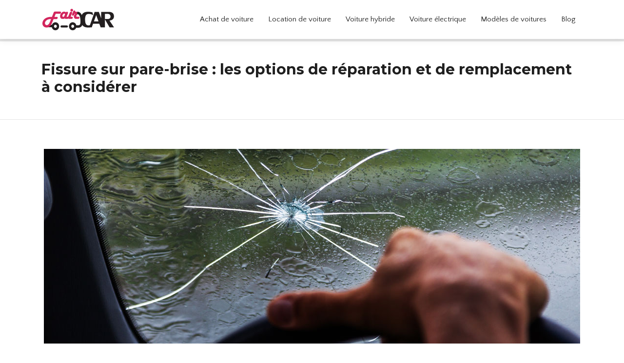

--- FILE ---
content_type: text/html; charset=UTF-8
request_url: https://www.faircar.fr/fissure-sur-pare-brise-les-options-de-reparation-et-de-remplacement-a-considerer/
body_size: 7947
content:
<!DOCTYPE html>
<html>
<head lang="fr-FR">
<meta charset="UTF-8">
<meta name="viewport" content="width=device-width">
<link rel="shortcut icon" href="https://www.faircar.fr/wp-content/uploads/2018/07/favicon.png" /><link val="the-core-themefuse2" ver="v 3.18.4" />
<meta name='robots' content='max-image-preview:large' />
<link rel='dns-prefetch' href='//stackpath.bootstrapcdn.com' />
<title>Options de réparation et remplacement pour fissure sur pare-brise.</title><meta name="description" content="Trouvez les meilleures options pour réparer ou remplacer votre pare-brise fissuré. Comparez les avantages de chaque solution. Faites le choix qui vous convient."><link rel="alternate" title="oEmbed (JSON)" type="application/json+oembed" href="https://www.faircar.fr/wp-json/oembed/1.0/embed?url=https%3A%2F%2Fwww.faircar.fr%2Ffissure-sur-pare-brise-les-options-de-reparation-et-de-remplacement-a-considerer%2F" />
<link rel="alternate" title="oEmbed (XML)" type="text/xml+oembed" href="https://www.faircar.fr/wp-json/oembed/1.0/embed?url=https%3A%2F%2Fwww.faircar.fr%2Ffissure-sur-pare-brise-les-options-de-reparation-et-de-remplacement-a-considerer%2F&#038;format=xml" />
<style id='wp-img-auto-sizes-contain-inline-css' type='text/css'>
img:is([sizes=auto i],[sizes^="auto," i]){contain-intrinsic-size:3000px 1500px}
/*# sourceURL=wp-img-auto-sizes-contain-inline-css */
</style>
<style id='wp-block-library-inline-css' type='text/css'>
:root{--wp-block-synced-color:#7a00df;--wp-block-synced-color--rgb:122,0,223;--wp-bound-block-color:var(--wp-block-synced-color);--wp-editor-canvas-background:#ddd;--wp-admin-theme-color:#007cba;--wp-admin-theme-color--rgb:0,124,186;--wp-admin-theme-color-darker-10:#006ba1;--wp-admin-theme-color-darker-10--rgb:0,107,160.5;--wp-admin-theme-color-darker-20:#005a87;--wp-admin-theme-color-darker-20--rgb:0,90,135;--wp-admin-border-width-focus:2px}@media (min-resolution:192dpi){:root{--wp-admin-border-width-focus:1.5px}}.wp-element-button{cursor:pointer}:root .has-very-light-gray-background-color{background-color:#eee}:root .has-very-dark-gray-background-color{background-color:#313131}:root .has-very-light-gray-color{color:#eee}:root .has-very-dark-gray-color{color:#313131}:root .has-vivid-green-cyan-to-vivid-cyan-blue-gradient-background{background:linear-gradient(135deg,#00d084,#0693e3)}:root .has-purple-crush-gradient-background{background:linear-gradient(135deg,#34e2e4,#4721fb 50%,#ab1dfe)}:root .has-hazy-dawn-gradient-background{background:linear-gradient(135deg,#faaca8,#dad0ec)}:root .has-subdued-olive-gradient-background{background:linear-gradient(135deg,#fafae1,#67a671)}:root .has-atomic-cream-gradient-background{background:linear-gradient(135deg,#fdd79a,#004a59)}:root .has-nightshade-gradient-background{background:linear-gradient(135deg,#330968,#31cdcf)}:root .has-midnight-gradient-background{background:linear-gradient(135deg,#020381,#2874fc)}:root{--wp--preset--font-size--normal:16px;--wp--preset--font-size--huge:42px}.has-regular-font-size{font-size:1em}.has-larger-font-size{font-size:2.625em}.has-normal-font-size{font-size:var(--wp--preset--font-size--normal)}.has-huge-font-size{font-size:var(--wp--preset--font-size--huge)}.has-text-align-center{text-align:center}.has-text-align-left{text-align:left}.has-text-align-right{text-align:right}.has-fit-text{white-space:nowrap!important}#end-resizable-editor-section{display:none}.aligncenter{clear:both}.items-justified-left{justify-content:flex-start}.items-justified-center{justify-content:center}.items-justified-right{justify-content:flex-end}.items-justified-space-between{justify-content:space-between}.screen-reader-text{border:0;clip-path:inset(50%);height:1px;margin:-1px;overflow:hidden;padding:0;position:absolute;width:1px;word-wrap:normal!important}.screen-reader-text:focus{background-color:#ddd;clip-path:none;color:#444;display:block;font-size:1em;height:auto;left:5px;line-height:normal;padding:15px 23px 14px;text-decoration:none;top:5px;width:auto;z-index:100000}html :where(.has-border-color){border-style:solid}html :where([style*=border-top-color]){border-top-style:solid}html :where([style*=border-right-color]){border-right-style:solid}html :where([style*=border-bottom-color]){border-bottom-style:solid}html :where([style*=border-left-color]){border-left-style:solid}html :where([style*=border-width]){border-style:solid}html :where([style*=border-top-width]){border-top-style:solid}html :where([style*=border-right-width]){border-right-style:solid}html :where([style*=border-bottom-width]){border-bottom-style:solid}html :where([style*=border-left-width]){border-left-style:solid}html :where(img[class*=wp-image-]){height:auto;max-width:100%}:where(figure){margin:0 0 1em}html :where(.is-position-sticky){--wp-admin--admin-bar--position-offset:var(--wp-admin--admin-bar--height,0px)}@media screen and (max-width:600px){html :where(.is-position-sticky){--wp-admin--admin-bar--position-offset:0px}}

/*# sourceURL=wp-block-library-inline-css */
</style><style id='global-styles-inline-css' type='text/css'>
:root{--wp--preset--aspect-ratio--square: 1;--wp--preset--aspect-ratio--4-3: 4/3;--wp--preset--aspect-ratio--3-4: 3/4;--wp--preset--aspect-ratio--3-2: 3/2;--wp--preset--aspect-ratio--2-3: 2/3;--wp--preset--aspect-ratio--16-9: 16/9;--wp--preset--aspect-ratio--9-16: 9/16;--wp--preset--color--black: #000000;--wp--preset--color--cyan-bluish-gray: #abb8c3;--wp--preset--color--white: #ffffff;--wp--preset--color--pale-pink: #f78da7;--wp--preset--color--vivid-red: #cf2e2e;--wp--preset--color--luminous-vivid-orange: #ff6900;--wp--preset--color--luminous-vivid-amber: #fcb900;--wp--preset--color--light-green-cyan: #7bdcb5;--wp--preset--color--vivid-green-cyan: #00d084;--wp--preset--color--pale-cyan-blue: #8ed1fc;--wp--preset--color--vivid-cyan-blue: #0693e3;--wp--preset--color--vivid-purple: #9b51e0;--wp--preset--gradient--vivid-cyan-blue-to-vivid-purple: linear-gradient(135deg,rgb(6,147,227) 0%,rgb(155,81,224) 100%);--wp--preset--gradient--light-green-cyan-to-vivid-green-cyan: linear-gradient(135deg,rgb(122,220,180) 0%,rgb(0,208,130) 100%);--wp--preset--gradient--luminous-vivid-amber-to-luminous-vivid-orange: linear-gradient(135deg,rgb(252,185,0) 0%,rgb(255,105,0) 100%);--wp--preset--gradient--luminous-vivid-orange-to-vivid-red: linear-gradient(135deg,rgb(255,105,0) 0%,rgb(207,46,46) 100%);--wp--preset--gradient--very-light-gray-to-cyan-bluish-gray: linear-gradient(135deg,rgb(238,238,238) 0%,rgb(169,184,195) 100%);--wp--preset--gradient--cool-to-warm-spectrum: linear-gradient(135deg,rgb(74,234,220) 0%,rgb(151,120,209) 20%,rgb(207,42,186) 40%,rgb(238,44,130) 60%,rgb(251,105,98) 80%,rgb(254,248,76) 100%);--wp--preset--gradient--blush-light-purple: linear-gradient(135deg,rgb(255,206,236) 0%,rgb(152,150,240) 100%);--wp--preset--gradient--blush-bordeaux: linear-gradient(135deg,rgb(254,205,165) 0%,rgb(254,45,45) 50%,rgb(107,0,62) 100%);--wp--preset--gradient--luminous-dusk: linear-gradient(135deg,rgb(255,203,112) 0%,rgb(199,81,192) 50%,rgb(65,88,208) 100%);--wp--preset--gradient--pale-ocean: linear-gradient(135deg,rgb(255,245,203) 0%,rgb(182,227,212) 50%,rgb(51,167,181) 100%);--wp--preset--gradient--electric-grass: linear-gradient(135deg,rgb(202,248,128) 0%,rgb(113,206,126) 100%);--wp--preset--gradient--midnight: linear-gradient(135deg,rgb(2,3,129) 0%,rgb(40,116,252) 100%);--wp--preset--font-size--small: 13px;--wp--preset--font-size--medium: 20px;--wp--preset--font-size--large: 36px;--wp--preset--font-size--x-large: 42px;--wp--preset--spacing--20: 0.44rem;--wp--preset--spacing--30: 0.67rem;--wp--preset--spacing--40: 1rem;--wp--preset--spacing--50: 1.5rem;--wp--preset--spacing--60: 2.25rem;--wp--preset--spacing--70: 3.38rem;--wp--preset--spacing--80: 5.06rem;--wp--preset--shadow--natural: 6px 6px 9px rgba(0, 0, 0, 0.2);--wp--preset--shadow--deep: 12px 12px 50px rgba(0, 0, 0, 0.4);--wp--preset--shadow--sharp: 6px 6px 0px rgba(0, 0, 0, 0.2);--wp--preset--shadow--outlined: 6px 6px 0px -3px rgb(255, 255, 255), 6px 6px rgb(0, 0, 0);--wp--preset--shadow--crisp: 6px 6px 0px rgb(0, 0, 0);}:where(.is-layout-flex){gap: 0.5em;}:where(.is-layout-grid){gap: 0.5em;}body .is-layout-flex{display: flex;}.is-layout-flex{flex-wrap: wrap;align-items: center;}.is-layout-flex > :is(*, div){margin: 0;}body .is-layout-grid{display: grid;}.is-layout-grid > :is(*, div){margin: 0;}:where(.wp-block-columns.is-layout-flex){gap: 2em;}:where(.wp-block-columns.is-layout-grid){gap: 2em;}:where(.wp-block-post-template.is-layout-flex){gap: 1.25em;}:where(.wp-block-post-template.is-layout-grid){gap: 1.25em;}.has-black-color{color: var(--wp--preset--color--black) !important;}.has-cyan-bluish-gray-color{color: var(--wp--preset--color--cyan-bluish-gray) !important;}.has-white-color{color: var(--wp--preset--color--white) !important;}.has-pale-pink-color{color: var(--wp--preset--color--pale-pink) !important;}.has-vivid-red-color{color: var(--wp--preset--color--vivid-red) !important;}.has-luminous-vivid-orange-color{color: var(--wp--preset--color--luminous-vivid-orange) !important;}.has-luminous-vivid-amber-color{color: var(--wp--preset--color--luminous-vivid-amber) !important;}.has-light-green-cyan-color{color: var(--wp--preset--color--light-green-cyan) !important;}.has-vivid-green-cyan-color{color: var(--wp--preset--color--vivid-green-cyan) !important;}.has-pale-cyan-blue-color{color: var(--wp--preset--color--pale-cyan-blue) !important;}.has-vivid-cyan-blue-color{color: var(--wp--preset--color--vivid-cyan-blue) !important;}.has-vivid-purple-color{color: var(--wp--preset--color--vivid-purple) !important;}.has-black-background-color{background-color: var(--wp--preset--color--black) !important;}.has-cyan-bluish-gray-background-color{background-color: var(--wp--preset--color--cyan-bluish-gray) !important;}.has-white-background-color{background-color: var(--wp--preset--color--white) !important;}.has-pale-pink-background-color{background-color: var(--wp--preset--color--pale-pink) !important;}.has-vivid-red-background-color{background-color: var(--wp--preset--color--vivid-red) !important;}.has-luminous-vivid-orange-background-color{background-color: var(--wp--preset--color--luminous-vivid-orange) !important;}.has-luminous-vivid-amber-background-color{background-color: var(--wp--preset--color--luminous-vivid-amber) !important;}.has-light-green-cyan-background-color{background-color: var(--wp--preset--color--light-green-cyan) !important;}.has-vivid-green-cyan-background-color{background-color: var(--wp--preset--color--vivid-green-cyan) !important;}.has-pale-cyan-blue-background-color{background-color: var(--wp--preset--color--pale-cyan-blue) !important;}.has-vivid-cyan-blue-background-color{background-color: var(--wp--preset--color--vivid-cyan-blue) !important;}.has-vivid-purple-background-color{background-color: var(--wp--preset--color--vivid-purple) !important;}.has-black-border-color{border-color: var(--wp--preset--color--black) !important;}.has-cyan-bluish-gray-border-color{border-color: var(--wp--preset--color--cyan-bluish-gray) !important;}.has-white-border-color{border-color: var(--wp--preset--color--white) !important;}.has-pale-pink-border-color{border-color: var(--wp--preset--color--pale-pink) !important;}.has-vivid-red-border-color{border-color: var(--wp--preset--color--vivid-red) !important;}.has-luminous-vivid-orange-border-color{border-color: var(--wp--preset--color--luminous-vivid-orange) !important;}.has-luminous-vivid-amber-border-color{border-color: var(--wp--preset--color--luminous-vivid-amber) !important;}.has-light-green-cyan-border-color{border-color: var(--wp--preset--color--light-green-cyan) !important;}.has-vivid-green-cyan-border-color{border-color: var(--wp--preset--color--vivid-green-cyan) !important;}.has-pale-cyan-blue-border-color{border-color: var(--wp--preset--color--pale-cyan-blue) !important;}.has-vivid-cyan-blue-border-color{border-color: var(--wp--preset--color--vivid-cyan-blue) !important;}.has-vivid-purple-border-color{border-color: var(--wp--preset--color--vivid-purple) !important;}.has-vivid-cyan-blue-to-vivid-purple-gradient-background{background: var(--wp--preset--gradient--vivid-cyan-blue-to-vivid-purple) !important;}.has-light-green-cyan-to-vivid-green-cyan-gradient-background{background: var(--wp--preset--gradient--light-green-cyan-to-vivid-green-cyan) !important;}.has-luminous-vivid-amber-to-luminous-vivid-orange-gradient-background{background: var(--wp--preset--gradient--luminous-vivid-amber-to-luminous-vivid-orange) !important;}.has-luminous-vivid-orange-to-vivid-red-gradient-background{background: var(--wp--preset--gradient--luminous-vivid-orange-to-vivid-red) !important;}.has-very-light-gray-to-cyan-bluish-gray-gradient-background{background: var(--wp--preset--gradient--very-light-gray-to-cyan-bluish-gray) !important;}.has-cool-to-warm-spectrum-gradient-background{background: var(--wp--preset--gradient--cool-to-warm-spectrum) !important;}.has-blush-light-purple-gradient-background{background: var(--wp--preset--gradient--blush-light-purple) !important;}.has-blush-bordeaux-gradient-background{background: var(--wp--preset--gradient--blush-bordeaux) !important;}.has-luminous-dusk-gradient-background{background: var(--wp--preset--gradient--luminous-dusk) !important;}.has-pale-ocean-gradient-background{background: var(--wp--preset--gradient--pale-ocean) !important;}.has-electric-grass-gradient-background{background: var(--wp--preset--gradient--electric-grass) !important;}.has-midnight-gradient-background{background: var(--wp--preset--gradient--midnight) !important;}.has-small-font-size{font-size: var(--wp--preset--font-size--small) !important;}.has-medium-font-size{font-size: var(--wp--preset--font-size--medium) !important;}.has-large-font-size{font-size: var(--wp--preset--font-size--large) !important;}.has-x-large-font-size{font-size: var(--wp--preset--font-size--x-large) !important;}
/*# sourceURL=global-styles-inline-css */
</style>

<style id='classic-theme-styles-inline-css' type='text/css'>
/*! This file is auto-generated */
.wp-block-button__link{color:#fff;background-color:#32373c;border-radius:9999px;box-shadow:none;text-decoration:none;padding:calc(.667em + 2px) calc(1.333em + 2px);font-size:1.125em}.wp-block-file__button{background:#32373c;color:#fff;text-decoration:none}
/*# sourceURL=/wp-includes/css/classic-themes.min.css */
</style>
<link rel='stylesheet' id='default-css' href='https://www.faircar.fr/wp-content/themes/factory-templates-3/style.css?ver=54b54d9c0169fe28ef4cce34541fec0d' type='text/css' media='all' />
<link rel='stylesheet' id='bootstrap4-css' href='https://www.faircar.fr/wp-content/themes/factory-templates-3/css/bootstrap4/bootstrap.min.css?ver=54b54d9c0169fe28ef4cce34541fec0d' type='text/css' media='all' />
<link rel='stylesheet' id='font-awesome-css' href='https://stackpath.bootstrapcdn.com/font-awesome/4.7.0/css/font-awesome.min.css?ver=54b54d9c0169fe28ef4cce34541fec0d' type='text/css' media='all' />
<link rel='stylesheet' id='aos-css' href='https://www.faircar.fr/wp-content/themes/factory-templates-3/css/aos.css?ver=54b54d9c0169fe28ef4cce34541fec0d' type='text/css' media='all' />
<link rel='stylesheet' id='global-css' href='https://www.faircar.fr/wp-content/themes/factory-templates-3/css/global.css?ver=54b54d9c0169fe28ef4cce34541fec0d' type='text/css' media='all' />
<link rel='stylesheet' id='style-css' href='https://www.faircar.fr/wp-content/themes/factory-templates-3/css/template.css?ver=54b54d9c0169fe28ef4cce34541fec0d' type='text/css' media='all' />
<script type="text/javascript" src="https://www.faircar.fr/wp-content/themes/factory-templates-3/js/jquery.min.js?ver=54b54d9c0169fe28ef4cce34541fec0d" id="jquery-js"></script>
<link rel="https://api.w.org/" href="https://www.faircar.fr/wp-json/" /><link rel="alternate" title="JSON" type="application/json" href="https://www.faircar.fr/wp-json/wp/v2/posts/6615" /><link rel="EditURI" type="application/rsd+xml" title="RSD" href="https://www.faircar.fr/xmlrpc.php?rsd" />
<link rel="canonical" href="https://www.faircar.fr/fissure-sur-pare-brise-les-options-de-reparation-et-de-remplacement-a-considerer/" />
<link rel='shortlink' href='https://www.faircar.fr/?p=6615' />
<link rel="icon" href="https://www.faircar.fr/wp-content/uploads/2018/07/cropped-favicon-32x32.png" sizes="32x32" />
<link rel="icon" href="https://www.faircar.fr/wp-content/uploads/2018/07/cropped-favicon-192x192.png" sizes="192x192" />
<link rel="apple-touch-icon" href="https://www.faircar.fr/wp-content/uploads/2018/07/cropped-favicon-180x180.png" />
<meta name="msapplication-TileImage" content="https://www.faircar.fr/wp-content/uploads/2018/07/cropped-favicon-270x270.png" />
<meta name="google-site-verification" content="NvYGfANFTnpYAsEEvlMxdWCP0C-Dx0L5cCw2pdKi1TE" />
<meta name="google-site-verification" content="a2u9XAA8WLev3nqLj71VxIsqElHm0IyHiHU5Qzrduas" /><style type="text/css">
  
.default_color_background,.menu-bars{background-color : #49ca9f }
.default_color_text,a,h1 span,h2 span,h3 span,h4 span,h5 span,h6 span{color :#49ca9f }
.navigation li a,.navigation li.disabled,.navigation li.active a,.owl-dots .owl-dot.active span,.owl-dots .owl-dot:hover span{background-color: #49ca9f;}
.block-spc{border-color:#49ca9f}
.default_color_border{border-color : #49ca9f }
.fa-bars,.overlay-nav .close{color: #49ca9f;}
nav li a:after{background-color: #49ca9f;}
a{color : #21c18c }
a:hover{color : #d12a5c }
.archive h2 a{color :#1f1f1f}
.main-menu,.bottom-menu{background-color:#fff;}
.scrolling-down{background-color:#fff;}
.main-menu{padding : 0 0 0 0 }
.main-menu.scrolling-down{padding : 0 0 0 0!important; }
.main-menu.scrolling-down{-webkit-box-shadow: 0 2px 13px 0 rgba(0, 0, 0, .1);-moz-box-shadow: 0 2px 13px 0 rgba(0, 0, 0, .1);box-shadow: 0 2px 13px 0 rgba(0, 0, 0, .1);}   
nav li a{font-size:15px;}
nav li a{line-height:40px;}
nav li a{color:#1f1f1f!important;}
nav li:hover > a,.current-menu-item > a{color:#49ca9f!important;}
.archive h1{color:#1f1f1f!important;}
.archive h1,.single h1{text-align:left!important;}
.single h1{color:#1f1f1f!important;}
.archive .readmore{background-color:#d12a5c;}
.archive .readmore{color:#fff;}
.archive .readmore{padding:8px 20px;}
.subheader{padding:40px 0px}
footer{padding:80px 0 60px}
footer #back_to_top{background-color:#d12a5c;}
footer #back_to_top i{color:#fff;}
footer #back_to_top {padding:6px 12px;}
.single h2{font-size:22px!important}    
.single h3{font-size:18px!important}    
.single h4{font-size:15px!important}    
.single h5{font-size:15px!important}    
.single h6{font-size:15px!important}    
@media(max-width: 1024px){.main-menu.scrolling-down{position: fixed !important;}}
.content-image-hover-text   .text-justify{    text-align: center!important;}</style>
</head>
<body class="wp-singular post-template-default single single-post postid-6615 single-format-standard wp-theme-factory-templates-3 catid-77 " style="">	
<div id="before-menu"></div><div class="normal-menu menu-to-right main-menu ">	
<div class="container">

<nav class="navbar navbar-expand-xl pl-0 pr-0">

<a id="logo" href="https://www.faircar.fr">
<img class="logo-main" src="https://www.faircar.fr/wp-content/uploads/2018/07/faircar-8.png" alt="logo">
</a>
	


<button class="navbar-toggler" type="button" data-toggle="collapse" data-target="#navbarsExample06" aria-controls="navbarsExample06" aria-expanded="false" aria-label="Toggle navigation">
<span class="navbar-toggler-icon">
<div class="menu_btn">	
<div class="menu-bars"></div>
<div class="menu-bars"></div>
<div class="menu-bars"></div>
</div>
</span>
</button> 
<div class="collapse navbar-collapse" id="navbarsExample06">
<ul id="main-menu" class="navbar-nav ml-auto"><li id="menu-item-6234" class="menu-item menu-item-type-taxonomy menu-item-object-category"><a href="https://www.faircar.fr/achat-de-voiture/">Achat de voiture</a></li>
<li id="menu-item-6235" class="menu-item menu-item-type-taxonomy menu-item-object-category"><a href="https://www.faircar.fr/location-de-voiture/">Location de voiture</a></li>
<li id="menu-item-6610" class="menu-item menu-item-type-taxonomy menu-item-object-category"><a href="https://www.faircar.fr/voiture-hybride/">Voiture hybride</a></li>
<li id="menu-item-6398" class="menu-item menu-item-type-taxonomy menu-item-object-category"><a href="https://www.faircar.fr/voiture-electrique/">Voiture électrique</a></li>
<li id="menu-item-6237" class="menu-item menu-item-type-taxonomy menu-item-object-category"><a href="https://www.faircar.fr/modeles-de-voitures/">Modèles de voitures</a></li>
<li id="menu-item-6328" class="menu-item menu-item-type-taxonomy menu-item-object-category current-post-ancestor current-menu-parent current-post-parent"><a href="https://www.faircar.fr/blog/">Blog</a></li>
</ul></div>
</nav>
</div>
</div>
<div class="main">
	<div class="subheader" style="background-position:top;background-color:#fff">
<div id="mask" style=""></div>	<div class="container"><h1 class="title">Fissure sur pare-brise : les options de réparation et de remplacement à considérer</h1></div>
</div>
<div class="container">
<div class="row">
<div class="post-data col-md-12 col-lg-12 col-xs-12">
<div class="post-thumb text-center">
<img width="1100" height="400" src="https://www.faircar.fr/wp-content/uploads/2023/06/040620231685841436.jpeg" class="attachment-post-xlarge size-post-xlarge wp-post-image" alt="Fissure sur pare-brise" decoding="async" fetchpriority="high" srcset="https://www.faircar.fr/wp-content/uploads/2023/06/040620231685841436.jpeg 1100w, https://www.faircar.fr/wp-content/uploads/2023/06/040620231685841436-300x109.jpeg 300w, https://www.faircar.fr/wp-content/uploads/2023/06/040620231685841436-1024x372.jpeg 1024w, https://www.faircar.fr/wp-content/uploads/2023/06/040620231685841436-768x279.jpeg 768w" sizes="(max-width: 1100px) 100vw, 1100px" /></div>
<div class="blog-post-content">
<div style="text-align:justify">
<p>Les fissures sur les pare-brise sont une source fréquente de préoccupation pour les conducteurs. Si vous êtes dans cette situation, vous vous posez probablement de nombreuses questions : « Est-ce sécuritaire de continuer à conduire avec une fissure ? », « Quels sont mes options pour la réparer ? », « Combien cela va-t-il coûter ? ». Découvrez les différentes options disponibles pour traiter une fissure sur pare-brise et vous aider à prendre une décision informée.</p>
<h2>Évaluation de la fissure sur le pare-brise</h2>
<p>Avant de décider s&rsquo;il faut réparer ou remplacer votre pare-brise fissure, il est important de comprendre l&rsquo;étendue de la fissure et l&rsquo;impact potentiel sur la sécurité de conduite.</p>
<h3>Taille et étendue de la fissure</h3>
<p>La taille et la profondeur de la fissure sont deux facteurs importants à prendre en compte. Les fissures inférieures à 5 cm de longueur et pas plus profondes qu&rsquo;une carte de crédit peuvent généralement être réparées. Cependant, si la fissure est plus grande, elle peut nécessiter le remplacement complet du pare-brise.</p>
<h3>Emplacement de la fissure</h3>
<p>Il est crucial de prendre en compte l&#8217;emplacement de la <a href="https://zenparebrise.fr/fissure-pare-brise/" rel="" target="_blank">fissure sur pare-brise</a>. Si celle-ci se situe sur la ligne de mire du conducteur, elle peut impacter sa visibilité et il est recommandé de la remplacer. En revanche, si la fissure est localisée sur le côté du pare-brise, une réparation est envisageable.</p>
<h3>Impact sur la visibilité et la sécurité</h3>
<p>La sécurité est la préoccupation majeure en cas de fissure sur le pare-brise. Si la fissure n&rsquo;est pas susceptible d&rsquo;altérer la visibilité du conducteur ou les performances structurelles du véhicule, une réparation est envisagée. Dans le cas contraire, le remplacement sera la seule solution.</p>
<h2>Options de réparation de la fissure</h2>
<p>Si votre fissure est réparable, vous avez le choix entre deux options principales de réparation.</p>
<h3>Réparation par injection de résine</h3>
<p>La réparation par injection de résine est le choix le plus courant pour les fissures réparables. Cette méthode consiste à injecter de la résine dans la fissure pour remplir les espaces vides. Cette solution est rapide, peu coûteuse et peut prolonger la vie de votre pare-brise de plusieurs années.</p>
<h3>Utilisation de kits de réparation DIY</h3>
<p>Il existe de nombreux kits de réparation de fissures disponibles dans les magasins de pièces automobiles et en ligne. Avec ces kits, vous pouvez effectuer vous-même la réparation, économisant ainsi du temps et de l&rsquo;argent. Cependant, il est recommandé de faire appel à un professionnel pour les réparations de pare-brise qui nécessitent des compétences spécifiques.</p>
<h3>Limitations et conditions pour la réparation</h3>
<p>Bien que la réparation d&rsquo;une fissure de pare-brise soit une solution pratique, il y a des limitations et des conditions à prendre en compte. Si la fissure est trop large ou trop profonde, le pare-brise doit être remplacé. De plus, la réparation ne peut garantir une invisibilité complète. Enfin, la résine utilisée pour la réparation doit respecter les normes de sécurité en vigueur dans votre pays.</p>
<h2>Options de remplacement du pare-brise</h2>
<p>Si le pare-brise ne peut pas être réparé ou si le coût de la réparation est plus élevé que le remplacement, le remplacement complet du pare-brise est nécessaire.</p>
<h3>Remplacement complet du pare-brise</h3>
<p>Le remplacement complet du pare-brise par un professionnel est une opération courante. Le processus de remplacement implique le retrait du pare-brise endommagé et la pose d&rsquo;un nouveau qui est installé avec de la colle spéciale. Le remplacement complet est plus coûteux, mais garantit une sécurité totale.</p>
<h3>Recours à des services professionnels</h3>
<p>Il est recommandé de recourir à des services professionnels pour remplacer votre pare-brise si vous n&rsquo;êtes pas un expert en mécanique automobile. Les professionnels peuvent offrir une meilleure qualité de travail et garantir le respect des normes de sécurité en vigueur.</p>
<h3>Considérations financières et assurances</h3>
<p>Le coût de la réparation ou du remplacement du pare-brise dépend de plusieurs facteurs, notamment la gravité de la fissure et le type de pare-brise requis. Pour les réparations, le coût est généralement plus faible que pour le remplacement. Cependant, la plupart des compagnies d&rsquo;assurance automobiles couvrent les coûts de réparation ou de remplacement du pare-brise, pour autant que vous êtes couvert par une assurance automobile.</p>
</div>






<div class="row nav-post-cat"><div class="col-6"><a href="https://www.faircar.fr/fissure-sur-pare-brise-les-options-de-reparation-et-de-remplacement-a-considerer/"><i class="fa fa-arrow-left" aria-hidden="true"></i>Fissure sur pare-brise : les options de réparation et de remplacement à considérer</a></div><div class="col-6"><a href="https://www.faircar.fr/ou-trouver-des-accessoires-auto-en-ligne/"><i class="fa fa-arrow-left" aria-hidden="true"></i>Où trouver des accessoires auto en ligne ?</a></div></div>
	
</div>


</div>
<script type="text/javascript">
$(document).ready(function() {
$( ".blog-post-content img" ).on( "click", function() {
var url_img = $(this).attr('src');
$('.img-fullscreen').html("<div><img src='"+url_img+"'></div>");
$('.img-fullscreen').fadeIn();
});
$('.img-fullscreen').on( "click", function() {
$(this).empty();
$('.img-fullscreen').hide();
});
});
</script>
</div>
  


</div>
</div>


<footer  style="background-color:#292a2c">
<div class="container">
<div class="row">
<div class="col-md-4 col-xs-12 w1">
<div class="widget_footer"><div class="footer-widget">Voiture hybride rechargeable</div>			<div class="textwidget"><p>Ce modèle de voiture associe le plaisir de conduire du tout électrique pour les déplacements du quotidien à la polyvalence du thermique pour les longs trajets. Il intègre, en plus de la double motorisation, une batterie de plus grande capacité.</p>
</div>
		</div></div>
<div class="col-md-4 col-xs-12 w2">
<div class="widget_footer"><div class="footer-widget">Assurance voiture hybride</div>			<div class="textwidget">
<p>La cotisation pourrait être plus élevée quand il s&rsquo;agit d&rsquo;assurer une <b>voiture hybride</b> en raison de la valeur d&rsquo;achat de ce véhicule, généralement plus cher. Mais certains assureurs pratiquent des remises en guise de récompense.</p>
</div>
		</div></div>
<div class="col-md-4 col-xs-12 w3">
<div class="widget_footer"><div class="footer-widget">La voiture à air comprimé</div>			<div class="textwidget"><p>La voiture à air comprimé est un véhicule qui utilise de l&rsquo;air comprimé comme source unique ou partielle d&rsquo;énergie pour son déplacement. C&rsquo;est la détente de l&rsquo;air comprimé dans un moteur qui permet de générer une puissance motrice.</p>
</div>
		</div></div>
</div>
</div>
<div class="to-top " id=""><a id='back_to_top'><i class='fa fa-angle-up' aria-hidden='true'></i></a></div></footer>

<script type="speculationrules">
{"prefetch":[{"source":"document","where":{"and":[{"href_matches":"/*"},{"not":{"href_matches":["/wp-*.php","/wp-admin/*","/wp-content/uploads/*","/wp-content/*","/wp-content/plugins/*","/wp-content/themes/factory-templates-3/*","/*\\?(.+)"]}},{"not":{"selector_matches":"a[rel~=\"nofollow\"]"}},{"not":{"selector_matches":".no-prefetch, .no-prefetch a"}}]},"eagerness":"conservative"}]}
</script>
<p class="text-center" style="margin-bottom: 0px"><a href="/plan-du-site/">Plan du site</a></p><script type="text/javascript" src="https://www.faircar.fr/wp-content/themes/factory-templates-3/js/bootstrap.min.js" id="bootstrap4-js"></script>
<script type="text/javascript" src="https://www.faircar.fr/wp-content/themes/factory-templates-3/js/aos.js" id="aos-js"></script>
<script type="text/javascript" src="https://www.faircar.fr/wp-content/themes/factory-templates-3/js/rellax.min.js" id="rellax-js"></script>
<script type="text/javascript" src="https://www.faircar.fr/wp-content/themes/factory-templates-3/js/default_script.js" id="default_script-js"></script>



<script type="text/javascript">
jQuery('.remove-margin-bottom').parent(".so-panel").css("margin-bottom","0px");

let calcScrollValue = () => {
  let scrollProgress = document.getElementById("progress");
  let progressValue = document.getElementById("back_to_top");
  let pos = document.documentElement.scrollTop;
  let calcHeight = document.documentElement.scrollHeight - document.documentElement.clientHeight;
  let scrollValue = Math.round((pos * 100) / calcHeight);
  if (pos > 500) {
    progressValue.style.display = "grid";
  } else {
    progressValue.style.display = "none";
  }
  scrollProgress.addEventListener("click", () => {
    document.documentElement.scrollTop = 0;
  });
  scrollProgress.style.background = `conic-gradient( ${scrollValue}%, #fff ${scrollValue}%)`;
};
window.onscroll = calcScrollValue;
window.onload = calcScrollValue;



</script>
<script type="text/javascript">
var nav = jQuery('.main-menu:not(.creative-menu-open)');
var menu_height = jQuery(".main-menu").height();  
jQuery(window).scroll(function () { 
if (jQuery(this).scrollTop() > 125) { 
nav.addClass("fixed-menu");
jQuery(".main-menu").addClass("scrolling-down");
jQuery("#before-menu").css("height",menu_height);
setTimeout(function(){ jQuery('.fixed-menu').css("top", "0"); },600)
} else {
jQuery(".main-menu").removeClass("scrolling-down");
nav.removeClass("fixed-menu");
jQuery("#before-menu").css("height","0px");
jQuery('.fixed-menu').css("top", "-200px");
nav.attr('style', '');
}
});
</script>

<script type="text/javascript">
AOS.init({
  once: true,
});
</script>

<div class="img-fullscreen"></div>

 

</body>
</html>   

--- FILE ---
content_type: text/css
request_url: https://www.faircar.fr/wp-content/themes/factory-templates-3/css/template.css?ver=54b54d9c0169fe28ef4cce34541fec0d
body_size: 1155
content:
@import url(https://fonts.googleapis.com/css2?family=Montserrat:wght@300;400;500;600;700;800;900&family=Quattrocento+Sans:wght@400;700&display=swap);body,nav li a{font-weight:400}.archive .readmore:after,.thumb-cover:after,.widget_sidebar .sidebar-widget:before{position:absolute;left:0;bottom:0;content:""}body{font-family:'Quattrocento Sans';font-size:16px;line-height:28px;font-style:normal;color:#a8a8a8}h1,h2,h3,h4{font-family:Montserrat;font-weight:700}.navbar{padding:0!important}.navbar-toggler{border:none}nav li a{padding:20px 0}.menu-item-has-children::after{top:23px;color:#d5d5d580;right:0}.sub-menu li a{padding:0}.bloc1{height:85vh}.bloc-text h3{font-size:18px;color:#1f1f1f;line-height:26px;margin-bottom:10px}.anim1 .image-hover-text{margin-right:-13%}.anim2 .image-hover-text{margin-left:-13%}.rose-b .content-image-hover-text{background:rgb(209 42 92 / 80%)!important}.rose-v .content-image-hover-text{background:rgb(73 202 159 / 80%)!important}footer{color:#959595}footer #back_to_top{line-height:22px;text-align:center;bottom:1.5%}footer #back_to_top i{font-size:22px}footer a,footer p{font-size:inherit}footer .footer-widget{font-size:19px;color:#fff;line-height:30px;padding-bottom:13px;font-weight:400}.subheader{border-top:5px solid rgba(0,0,0,.1);border-bottom:1px solid rgba(0,0,0,.1)}.post-content-loop{padding:40px 30px;-webkit-box-shadow:0 10px 30px rgb(0 0 0 / 7%);box-shadow:0 10px 30px rgb(0 0 0 / 7%)}.widget_sidebar a,.widget_sidebar p{font-size:15px}.widget_sidebar{padding:30px 25px;-webkit-box-shadow:0 10px 30px rgb(0 0 0 / 7%);box-shadow:0 10px 30px rgb(0 0 0 / 7%);background-color:#fff}.loop-post .thumb-cover{margin-bottom:0!important}.thumb-cover{position:relative}.thumb-cover:after{right:0;height:100%;opacity:.1;transition:.5s ease-in-out .1s;opacity:1;transform-origin:bottom;transform-style:preserve-3d;transform:scaleY(0);z-index:1;background:rgb(73 202 159 / 80%)}.thumb-cover:hover:after{opacity:.8;transform:scaleY(1)}.widget_sidebar .sidebar-widget{color:#252525;font-weight:500;margin-bottom:13px;position:relative;padding-bottom:13px;font-size:22px}.widget_sidebar .sidebar-widget:before{display:block;width:40px;height:1px;background:#e0a040}.archive h1,.single h1{font-size:30px}.archive h2{font-size:24px;line-height:34px;margin-bottom:.5em}.single .related{color:#717375;display:inline-block;padding-bottom:5px;padding-top:20px;font-weight:500;line-height:26px;text-transform:uppercase}.single h2,.single h3,.single h4,.single h5,.single h6{color:#252525;font-size:25px;line-height:1.5;font-weight:500}.archive .readmore{font-size:13px;line-height:24px;font-weight:600;text-transform:uppercase;position:relative}.archive .readmore span{position:relative;z-index:1}.archive .readmore:after{top:0;right:0;background:#49ca9f;border-radius:0;transform:scaleY(0) rotateX(0);-webkit-transition:.2s linear;-o-transition:.2s linear;transition:.2s linear}.archive .readmore:hover:after{transform:scaleY(1) rotateX(0);-webkit-transition:.4s linear;-o-transition:.4s linear;transition:.4s linear}.single .post-data{margin-bottom:50px}@media screen and (max-width:1024px){.sub-menu li a,nav li a{padding:10px}.sub-menu{background:#ededee}.menu-item-has-children::after{top:7px}ul#main-menu{margin:1em!important}.home h1{line-height:35px!important;font-size:28px!important}.home h2{line-height:30px!important;font-size:24px!important}nav li a{line-height:30px}.normal-menu ul{margin-top:1em}.main-menu ul li .sub-menu{margin-top:0;min-width:100%;position:relative;box-shadow:none}.home h3{font-size:20px!important}}@media screen and (max-width:960px){.home h1{line-height:30px!important;font-size:27px!important}.home h2{line-height:28px!important;font-size:22px!important}.home .loop-post{padding:0}.single .post-data{padding:0 15px}.sidebar{margin-top:0}.scrolling-down .navbar-collapse{background:0 0}.single .related{width:100%}.post-inloop .col-md-7{padding-left:0}.widget_footer{margin-top:2em}.loop-post{padding:0 30px}.recent-project-title{transform:none!important}}@media screen and (max-width:375px){.bloc1{height:110vh}.anim1 .image-hover-text{margin-right:0}.anim2 .image-hover-text{margin-left:0}footer .copyright{padding:25px 50px}}